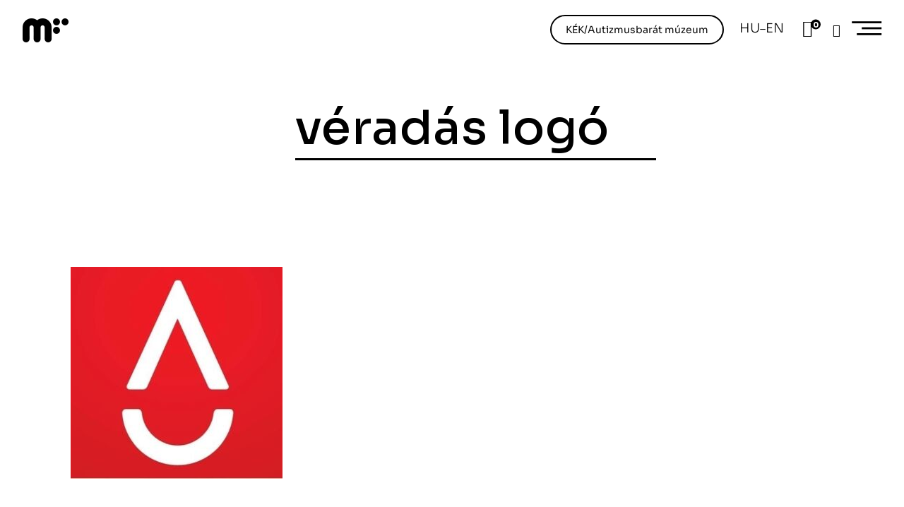

--- FILE ---
content_type: text/html; charset=UTF-8
request_url: https://modemart.hu/veradas-a-b24-ben/veradas-logo/
body_size: 20509
content:


<!DOCTYPE html>
<html lang="hu-HU">
<head>

    <script type="importmap">
        {
            "imports": {
              "three": "https://modemart.hu/wp-content/themes/phenomena/three.module.min.js"
            }
        }

    </script>

    <meta charset="UTF-8">
    <meta name="viewport" content="width=device-width, initial-scale=1">
    <link rel="profile" href="http://gmpg.org/xfn/11">
    <link rel="pingback" href="https://modemart.hu/xmlrpc.php">

    <link rel="preconnect" href="https://fonts.googleapis.com">
    <link rel="preconnect" href="https://fonts.gstatic.com" crossorigin>
    <link href="https://fonts.googleapis.com/css2?family=Sora:wght@300;400;500;600;800&display=swap&subset=latin-ext" rel="stylesheet">


    <link rel="stylesheet" href="https://cdn.jsdelivr.net/npm/bootstrap-icons@1.9.0/font/bootstrap-icons.css">
    <script async src="https://unpkg.com/es-module-shims@1.3.6/dist/es-module-shims.js"></script>

    <script src="https://cdn.jsdelivr.net/npm/sticksy/dist/sticksy.min.js"></script>

    <script src="https://cdnjs.cloudflare.com/ajax/libs/gsap/latest/TweenMax.min.js"></script>
    <script src="https://cdnjs.cloudflare.com/ajax/libs/gsap/3.11.0/gsap.min.js"></script>
    <script src="https://cdnjs.cloudflare.com/ajax/libs/animejs/2.0.2/anime.min.js"></script>
    <script src="https://unpkg.com/gsap@3/dist/ScrollTrigger.min.js"></script>
<!--    <script src="https://cdn.jsdelivr.net/npm/locomotive-scroll@3.5.4/dist/locomotive-scroll.min.js"></script>-->

    <script src="https://modemart.hu/wp-content/themes/phenomena/inc/aos/simple-aos.js"></script>
    <link href="https://modemart.hu/wp-content/themes/phenomena/inc/aos/aos.css" rel="stylesheet">
    <script src="https://cdn.jsdelivr.net/npm/macy@2"></script>
    <link href="https://cdn.jsdelivr.net/npm/bootstrap@5.2.0/dist/css/bootstrap-grid.min.css" rel="stylesheet">

    
    <!--<script src="https://cdn.jsdelivr.net/npm/bootstrap@5.2.0/dist/js/bootstrap.bundle.min.js" integrity="sha384-A3rJD856KowSb7dwlZdYEkO39Gagi7vIsF0jrRAoQmDKKtQBHUuLZ9AsSv4jD4Xa" crossorigin="anonymous"></script>-->

    <link rel="dns-prefetch" href="//cdn.hu-manity.co" />
		<!-- Cookie Compliance -->
		<script type="text/javascript">var huOptions = {"appID":"modemarthu-ea9b4ea","currentLanguage":"hu","blocking":false,"globalCookie":false,"privacyConsent":true,"forms":[]};</script>
		<script type="text/javascript" src="https://cdn.hu-manity.co/hu-banner.min.js"></script>
			
			
			
			<meta name='robots' content='noindex, follow' />
	<style>img:is([sizes="auto" i], [sizes^="auto," i]) { contain-intrinsic-size: 3000px 1500px }</style>
	
	<!-- This site is optimized with the Yoast SEO plugin v24.4 - https://yoast.com/wordpress/plugins/seo/ -->
	<title>véradás logó &#8211; Modemart</title>
	<meta property="og:locale" content="hu_HU" />
	<meta property="og:type" content="article" />
	<meta property="og:title" content="véradás logó &#8211; Modemart" />
	<meta property="og:url" content="https://modemart.hu/veradas-a-b24-ben/veradas-logo/" />
	<meta property="og:site_name" content="Modemart" />
	<meta property="article:publisher" content="https://hu-hu.facebook.com/modemdebrecen/" />
	<meta property="og:image" content="https://modemart.hu/veradas-a-b24-ben/veradas-logo" />
	<meta property="og:image:width" content="454" />
	<meta property="og:image:height" content="452" />
	<meta property="og:image:type" content="image/jpeg" />
	<meta name="twitter:card" content="summary_large_image" />
	<script type="application/ld+json" class="yoast-schema-graph">{"@context":"https://schema.org","@graph":[{"@type":"WebPage","@id":"https://modemart.hu/veradas-a-b24-ben/veradas-logo/","url":"https://modemart.hu/veradas-a-b24-ben/veradas-logo/","name":"véradás logó &#8211; Modemart","isPartOf":{"@id":"https://modemart.hu/#website"},"primaryImageOfPage":{"@id":"https://modemart.hu/veradas-a-b24-ben/veradas-logo/#primaryimage"},"image":{"@id":"https://modemart.hu/veradas-a-b24-ben/veradas-logo/#primaryimage"},"thumbnailUrl":"https://modemart.hu/wp-content/uploads/2021/01/veradas-logo.jpg","datePublished":"2021-01-13T09:27:35+00:00","breadcrumb":{"@id":"https://modemart.hu/veradas-a-b24-ben/veradas-logo/#breadcrumb"},"inLanguage":"hu","potentialAction":[{"@type":"ReadAction","target":["https://modemart.hu/veradas-a-b24-ben/veradas-logo/"]}]},{"@type":"ImageObject","inLanguage":"hu","@id":"https://modemart.hu/veradas-a-b24-ben/veradas-logo/#primaryimage","url":"https://modemart.hu/wp-content/uploads/2021/01/veradas-logo.jpg","contentUrl":"https://modemart.hu/wp-content/uploads/2021/01/veradas-logo.jpg","width":454,"height":452},{"@type":"BreadcrumbList","@id":"https://modemart.hu/veradas-a-b24-ben/veradas-logo/#breadcrumb","itemListElement":[{"@type":"ListItem","position":1,"name":"Home","item":"https://modemart.hu/"},{"@type":"ListItem","position":2,"name":"Véradás a b24-ben","item":"https://modemart.hu/veradas-a-b24-ben/"},{"@type":"ListItem","position":3,"name":"véradás logó"}]},{"@type":"WebSite","@id":"https://modemart.hu/#website","url":"https://modemart.hu/","name":"Modemart","description":"Modern és Kortárs Művészeti Központ","publisher":{"@id":"https://modemart.hu/#organization"},"potentialAction":[{"@type":"SearchAction","target":{"@type":"EntryPoint","urlTemplate":"https://modemart.hu/?s={search_term_string}"},"query-input":{"@type":"PropertyValueSpecification","valueRequired":true,"valueName":"search_term_string"}}],"inLanguage":"hu"},{"@type":"Organization","@id":"https://modemart.hu/#organization","name":"Modemart","url":"https://modemart.hu/","logo":{"@type":"ImageObject","inLanguage":"hu","@id":"https://modemart.hu/#/schema/logo/image/","url":"https://modemart.hu/wp-content/uploads/2022/07/modemlogo.png","contentUrl":"https://modemart.hu/wp-content/uploads/2022/07/modemlogo.png","width":260,"height":136,"caption":"Modemart"},"image":{"@id":"https://modemart.hu/#/schema/logo/image/"},"sameAs":["https://hu-hu.facebook.com/modemdebrecen/"]}]}</script>
	<!-- / Yoast SEO plugin. -->


<link rel='dns-prefetch' href='//cdn.jsdelivr.net' />
<link rel='dns-prefetch' href='//www.googletagmanager.com' />

<link rel='stylesheet' id='vp-woo-pont-picker-block-css' href='https://modemart.hu/wp-content/plugins/hungarian-pickup-points-for-woocommerce/build/style-pont-picker-block.css?ver=3.5' type='text/css' media='all' />
<link rel='stylesheet' id='wp-block-library-css' href='https://modemart.hu/wp-includes/css/dist/block-library/style.min.css?ver=6.7.1' type='text/css' media='all' />
<style id='classic-theme-styles-inline-css' type='text/css'>
/*! This file is auto-generated */
.wp-block-button__link{color:#fff;background-color:#32373c;border-radius:9999px;box-shadow:none;text-decoration:none;padding:calc(.667em + 2px) calc(1.333em + 2px);font-size:1.125em}.wp-block-file__button{background:#32373c;color:#fff;text-decoration:none}
</style>
<style id='global-styles-inline-css' type='text/css'>
:root{--wp--preset--aspect-ratio--square: 1;--wp--preset--aspect-ratio--4-3: 4/3;--wp--preset--aspect-ratio--3-4: 3/4;--wp--preset--aspect-ratio--3-2: 3/2;--wp--preset--aspect-ratio--2-3: 2/3;--wp--preset--aspect-ratio--16-9: 16/9;--wp--preset--aspect-ratio--9-16: 9/16;--wp--preset--color--black: #000000;--wp--preset--color--cyan-bluish-gray: #abb8c3;--wp--preset--color--white: #ffffff;--wp--preset--color--pale-pink: #f78da7;--wp--preset--color--vivid-red: #cf2e2e;--wp--preset--color--luminous-vivid-orange: #ff6900;--wp--preset--color--luminous-vivid-amber: #fcb900;--wp--preset--color--light-green-cyan: #7bdcb5;--wp--preset--color--vivid-green-cyan: #00d084;--wp--preset--color--pale-cyan-blue: #8ed1fc;--wp--preset--color--vivid-cyan-blue: #0693e3;--wp--preset--color--vivid-purple: #9b51e0;--wp--preset--color--kb-palette-2: #c8dc32;--wp--preset--color--kb-palette-3: #808285;--wp--preset--gradient--vivid-cyan-blue-to-vivid-purple: linear-gradient(135deg,rgba(6,147,227,1) 0%,rgb(155,81,224) 100%);--wp--preset--gradient--light-green-cyan-to-vivid-green-cyan: linear-gradient(135deg,rgb(122,220,180) 0%,rgb(0,208,130) 100%);--wp--preset--gradient--luminous-vivid-amber-to-luminous-vivid-orange: linear-gradient(135deg,rgba(252,185,0,1) 0%,rgba(255,105,0,1) 100%);--wp--preset--gradient--luminous-vivid-orange-to-vivid-red: linear-gradient(135deg,rgba(255,105,0,1) 0%,rgb(207,46,46) 100%);--wp--preset--gradient--very-light-gray-to-cyan-bluish-gray: linear-gradient(135deg,rgb(238,238,238) 0%,rgb(169,184,195) 100%);--wp--preset--gradient--cool-to-warm-spectrum: linear-gradient(135deg,rgb(74,234,220) 0%,rgb(151,120,209) 20%,rgb(207,42,186) 40%,rgb(238,44,130) 60%,rgb(251,105,98) 80%,rgb(254,248,76) 100%);--wp--preset--gradient--blush-light-purple: linear-gradient(135deg,rgb(255,206,236) 0%,rgb(152,150,240) 100%);--wp--preset--gradient--blush-bordeaux: linear-gradient(135deg,rgb(254,205,165) 0%,rgb(254,45,45) 50%,rgb(107,0,62) 100%);--wp--preset--gradient--luminous-dusk: linear-gradient(135deg,rgb(255,203,112) 0%,rgb(199,81,192) 50%,rgb(65,88,208) 100%);--wp--preset--gradient--pale-ocean: linear-gradient(135deg,rgb(255,245,203) 0%,rgb(182,227,212) 50%,rgb(51,167,181) 100%);--wp--preset--gradient--electric-grass: linear-gradient(135deg,rgb(202,248,128) 0%,rgb(113,206,126) 100%);--wp--preset--gradient--midnight: linear-gradient(135deg,rgb(2,3,129) 0%,rgb(40,116,252) 100%);--wp--preset--font-size--small: 13px;--wp--preset--font-size--medium: 20px;--wp--preset--font-size--large: 36px;--wp--preset--font-size--x-large: 42px;--wp--preset--font-family--inter: "Inter", sans-serif;--wp--preset--font-family--cardo: Cardo;--wp--preset--spacing--20: 0.44rem;--wp--preset--spacing--30: 0.67rem;--wp--preset--spacing--40: 1rem;--wp--preset--spacing--50: 1.5rem;--wp--preset--spacing--60: 2.25rem;--wp--preset--spacing--70: 3.38rem;--wp--preset--spacing--80: 5.06rem;--wp--preset--shadow--natural: 6px 6px 9px rgba(0, 0, 0, 0.2);--wp--preset--shadow--deep: 12px 12px 50px rgba(0, 0, 0, 0.4);--wp--preset--shadow--sharp: 6px 6px 0px rgba(0, 0, 0, 0.2);--wp--preset--shadow--outlined: 6px 6px 0px -3px rgba(255, 255, 255, 1), 6px 6px rgba(0, 0, 0, 1);--wp--preset--shadow--crisp: 6px 6px 0px rgba(0, 0, 0, 1);}:where(.is-layout-flex){gap: 0.5em;}:where(.is-layout-grid){gap: 0.5em;}body .is-layout-flex{display: flex;}.is-layout-flex{flex-wrap: wrap;align-items: center;}.is-layout-flex > :is(*, div){margin: 0;}body .is-layout-grid{display: grid;}.is-layout-grid > :is(*, div){margin: 0;}:where(.wp-block-columns.is-layout-flex){gap: 2em;}:where(.wp-block-columns.is-layout-grid){gap: 2em;}:where(.wp-block-post-template.is-layout-flex){gap: 1.25em;}:where(.wp-block-post-template.is-layout-grid){gap: 1.25em;}.has-black-color{color: var(--wp--preset--color--black) !important;}.has-cyan-bluish-gray-color{color: var(--wp--preset--color--cyan-bluish-gray) !important;}.has-white-color{color: var(--wp--preset--color--white) !important;}.has-pale-pink-color{color: var(--wp--preset--color--pale-pink) !important;}.has-vivid-red-color{color: var(--wp--preset--color--vivid-red) !important;}.has-luminous-vivid-orange-color{color: var(--wp--preset--color--luminous-vivid-orange) !important;}.has-luminous-vivid-amber-color{color: var(--wp--preset--color--luminous-vivid-amber) !important;}.has-light-green-cyan-color{color: var(--wp--preset--color--light-green-cyan) !important;}.has-vivid-green-cyan-color{color: var(--wp--preset--color--vivid-green-cyan) !important;}.has-pale-cyan-blue-color{color: var(--wp--preset--color--pale-cyan-blue) !important;}.has-vivid-cyan-blue-color{color: var(--wp--preset--color--vivid-cyan-blue) !important;}.has-vivid-purple-color{color: var(--wp--preset--color--vivid-purple) !important;}.has-black-background-color{background-color: var(--wp--preset--color--black) !important;}.has-cyan-bluish-gray-background-color{background-color: var(--wp--preset--color--cyan-bluish-gray) !important;}.has-white-background-color{background-color: var(--wp--preset--color--white) !important;}.has-pale-pink-background-color{background-color: var(--wp--preset--color--pale-pink) !important;}.has-vivid-red-background-color{background-color: var(--wp--preset--color--vivid-red) !important;}.has-luminous-vivid-orange-background-color{background-color: var(--wp--preset--color--luminous-vivid-orange) !important;}.has-luminous-vivid-amber-background-color{background-color: var(--wp--preset--color--luminous-vivid-amber) !important;}.has-light-green-cyan-background-color{background-color: var(--wp--preset--color--light-green-cyan) !important;}.has-vivid-green-cyan-background-color{background-color: var(--wp--preset--color--vivid-green-cyan) !important;}.has-pale-cyan-blue-background-color{background-color: var(--wp--preset--color--pale-cyan-blue) !important;}.has-vivid-cyan-blue-background-color{background-color: var(--wp--preset--color--vivid-cyan-blue) !important;}.has-vivid-purple-background-color{background-color: var(--wp--preset--color--vivid-purple) !important;}.has-black-border-color{border-color: var(--wp--preset--color--black) !important;}.has-cyan-bluish-gray-border-color{border-color: var(--wp--preset--color--cyan-bluish-gray) !important;}.has-white-border-color{border-color: var(--wp--preset--color--white) !important;}.has-pale-pink-border-color{border-color: var(--wp--preset--color--pale-pink) !important;}.has-vivid-red-border-color{border-color: var(--wp--preset--color--vivid-red) !important;}.has-luminous-vivid-orange-border-color{border-color: var(--wp--preset--color--luminous-vivid-orange) !important;}.has-luminous-vivid-amber-border-color{border-color: var(--wp--preset--color--luminous-vivid-amber) !important;}.has-light-green-cyan-border-color{border-color: var(--wp--preset--color--light-green-cyan) !important;}.has-vivid-green-cyan-border-color{border-color: var(--wp--preset--color--vivid-green-cyan) !important;}.has-pale-cyan-blue-border-color{border-color: var(--wp--preset--color--pale-cyan-blue) !important;}.has-vivid-cyan-blue-border-color{border-color: var(--wp--preset--color--vivid-cyan-blue) !important;}.has-vivid-purple-border-color{border-color: var(--wp--preset--color--vivid-purple) !important;}.has-vivid-cyan-blue-to-vivid-purple-gradient-background{background: var(--wp--preset--gradient--vivid-cyan-blue-to-vivid-purple) !important;}.has-light-green-cyan-to-vivid-green-cyan-gradient-background{background: var(--wp--preset--gradient--light-green-cyan-to-vivid-green-cyan) !important;}.has-luminous-vivid-amber-to-luminous-vivid-orange-gradient-background{background: var(--wp--preset--gradient--luminous-vivid-amber-to-luminous-vivid-orange) !important;}.has-luminous-vivid-orange-to-vivid-red-gradient-background{background: var(--wp--preset--gradient--luminous-vivid-orange-to-vivid-red) !important;}.has-very-light-gray-to-cyan-bluish-gray-gradient-background{background: var(--wp--preset--gradient--very-light-gray-to-cyan-bluish-gray) !important;}.has-cool-to-warm-spectrum-gradient-background{background: var(--wp--preset--gradient--cool-to-warm-spectrum) !important;}.has-blush-light-purple-gradient-background{background: var(--wp--preset--gradient--blush-light-purple) !important;}.has-blush-bordeaux-gradient-background{background: var(--wp--preset--gradient--blush-bordeaux) !important;}.has-luminous-dusk-gradient-background{background: var(--wp--preset--gradient--luminous-dusk) !important;}.has-pale-ocean-gradient-background{background: var(--wp--preset--gradient--pale-ocean) !important;}.has-electric-grass-gradient-background{background: var(--wp--preset--gradient--electric-grass) !important;}.has-midnight-gradient-background{background: var(--wp--preset--gradient--midnight) !important;}.has-small-font-size{font-size: var(--wp--preset--font-size--small) !important;}.has-medium-font-size{font-size: var(--wp--preset--font-size--medium) !important;}.has-large-font-size{font-size: var(--wp--preset--font-size--large) !important;}.has-x-large-font-size{font-size: var(--wp--preset--font-size--x-large) !important;}
:where(.wp-block-post-template.is-layout-flex){gap: 1.25em;}:where(.wp-block-post-template.is-layout-grid){gap: 1.25em;}
:where(.wp-block-columns.is-layout-flex){gap: 2em;}:where(.wp-block-columns.is-layout-grid){gap: 2em;}
:root :where(.wp-block-pullquote){font-size: 1.5em;line-height: 1.6;}
</style>
<link rel='stylesheet' id='wpml-blocks-css' href='https://modemart.hu/wp-content/plugins/sitepress-multilingual-cms/dist/css/blocks/styles.css?ver=4.6.14' type='text/css' media='all' />
<style id='woocommerce-inline-inline-css' type='text/css'>
.woocommerce form .form-row .required { visibility: visible; }
</style>
<link rel='stylesheet' id='wpml-legacy-horizontal-list-0-css' href='https://modemart.hu/wp-content/plugins/sitepress-multilingual-cms/templates/language-switchers/legacy-list-horizontal/style.min.css?ver=1' type='text/css' media='all' />
<link rel='stylesheet' id='brands-styles-css' href='https://modemart.hu/wp-content/plugins/woocommerce/assets/css/brands.css?ver=9.6.3' type='text/css' media='all' />
<link rel='stylesheet' id='ippo-style-css' href='https://modemart.hu/wp-content/themes/ippo-shop/style.css?ver=6.7.1' type='text/css' media='all' />
<link rel='stylesheet' id='child-style-css' href='https://modemart.hu/wp-content/themes/phenomena/style.css?ver=1.0.0' type='text/css' media='all' />
<link rel='stylesheet' id='modemart-slick-css' href='https://modemart.hu/wp-content/build/scss_library/41a0bafc21928775f6942be3e69753c60886fa9c.css?ver=23448468097848514' type='text/css' media='all' />
<link rel='stylesheet' id='modemart-style-css' href='https://modemart.hu/wp-content/build/scss_library/751bfa19f5db2c8218d1e83b0843ccf179263f2a.css?ver=23448468097856304' type='text/css' media='all' />
<link rel='stylesheet' id='dashicons-css' href='https://modemart.hu/wp-includes/css/dashicons.min.css?ver=6.7.1' type='text/css' media='all' />
<link rel='stylesheet' id='thickbox-css' href='https://modemart.hu/wp-includes/js/thickbox/thickbox.css?ver=6.7.1' type='text/css' media='all' />
<link rel='stylesheet' id='ippo-woocommerce-style-css' href='https://modemart.hu/wp-content/themes/ippo-shop/woo-style.css?ver=6.7.1' type='text/css' media='all' />
<style id='ippo-woocommerce-style-inline-css' type='text/css'>


					/* FRONT PAGE TEMPLATE */
					.fp-slider-headline-42829 {
						color: #000;
						-webkit-transition: color .3s;
						-moz-transition: color .3s;
						-ms-transition: color .3s;
						-o-transition: color .3s;
						transition: color .3s;
						font-size: 2.7777777777778rem !important;
					}

					.fp-slider-headline-42829:hover {
						color: #fff;
					}

					.fp-slider-text-42829 {
						color: #000;
					}

				

					/* FRONT PAGE TEMPLATE */
					.fp-slider-headline-42352 {
						color: #000;
						-webkit-transition: color .3s;
						-moz-transition: color .3s;
						-ms-transition: color .3s;
						-o-transition: color .3s;
						transition: color .3s;
						font-size: 2.7777777777778rem !important;
					}

					.fp-slider-headline-42352:hover {
						color: #fff;
					}

					.fp-slider-text-42352 {
						color: #000;
					}

				

					/* FRONT PAGE TEMPLATE */
					.fp-slider-headline-28960 {
						color: #000;
						-webkit-transition: color .3s;
						-moz-transition: color .3s;
						-ms-transition: color .3s;
						-o-transition: color .3s;
						transition: color .3s;
						font-size: 2.7777777777778rem !important;
					}

					.fp-slider-headline-28960:hover {
						color: #fff;
					}

					.fp-slider-text-28960 {
						color: #000;
					}

				
/* Body BG color */

	body,
	.fullwidth-slider .site-content {
		background-color: #fff;
	}

	/* Headings color */

	h1, h2, h3, h4, h5, h6,
	h1 a, h2 a, h3 a, h4 a, h5 a, h6 a,
	h2.widget-title,
	.entry-content h1,
	.entry-content h2,
	.entry-content h3,
	.entry-content h4,
	.entry-content h5,
	.entry-content h6,
	.nav-links,
	.format-quote blockquote,
	.emphasis,
	.entry-content .emphasis,
	.single .entry-content .emphasis,
	.single .format-quote blockquote,
	.single .format-quote q,
	.single .format-link .entry-content p,
	.masonry .format-link .entry-content h2,
	.single .format-link .entry-content h2,
	.entry-content blockquote,
	.entry-content blockquote p,
	.comment-content blockquote p,
	.single .entry-content blockquote p,
	.archive .page-title span,
	.search .page-title span,
	.error404 .page-title span,
	.site-header input[type="search"],
	.no-results input[type="search"],
	.error-404 input[type="search"],
	.site-header .search-form + .search-instructions,
	.no-results .search-form + .search-instructions,
	.error-404 .search-form + .search-instructions,
	.widget-title,
	.widgettitle,
	.widget .widget-title a,
	.widget .widgettitle a,
	.widget_calendar caption,
	.widget_calendar th,
	.widget_calendar tfoot a,
	.widget .product-title,
	.cart_list .mini_cart_item > a:nth-child(2),
	.product_list_widget li > a:first-child,
	.woocommerce .order_details li strong,
	.entry-content .woocommerce-thankyou-order-received,
	.nm_widget .active,
	.woocommerce #reviews #comments ol.commentlist li .meta,
	.widget .search-form input[type="submit"]:focus,
	.widget .newsletter input[type="submit"]:focus,
	.widget .woocommerce-product-search input[type="submit"]:focus,
	.nm_widget .active {
		color: #000;
	}

	.ball-scale > div:first-of-type {
		background: #000;
	}

	/* Paragraph color */

	.entry-footer,
	.entry-content,
	.entry-content p,
	.entry-content li,
	.entry-content dt,
	.entry-content dd,
	.twocolumn p.half-width,
	.entry-content li,
	input[type="text"],
	input[type="email"],
	input[type="url"],
	input[type="password"],
	input[type="search"],
	input[type="tel"],
	textarea,
	label,
	.row-columns,
	.author-info p,
	.single .format-quote blockquote cite,
	.single .format-quote blockquote + cite,
	.single .format-quote q cite,
	.single .format-quote q + cite,
	.single .format-quote blockquote + p cite,
	.single .format-quote q + p cite,
	.wp-caption-text,
	.masonry .entry-content,
	.masonry p,
	.comment-content p,
	.comment-content li,
	.comment-content dd,
	.jp-relatedposts-post-context,
	.widget,
	.widget_calendar td,
	.woocommerce .widget_shopping_cart .total strong,
	.woocommerce.widget_shopping_cart .total strong,
	.woocommerce .widget_price_filter .price_slider_amount,
	.summary div[itemprop="description"],
	.woocommerce-product-details__short-description,
	.woocommerce .star-rating > span:before,
	.quantity .qty,
	.woocommerce .quantity .qty,
	.tkss-post-share .single-soc-share-link a,
	.woocommerce form .form-row .required,
	.select2-container .select2-choice,
	.woocommerce-error,
	.woocommerce-info,
	.woocommerce-message,
	.wp-block-separator.is-style-dots:before {
		color: #0f0f0f;
	}

	.masonry .format-link .entry-content a,
	.masonry .format-quote blockquote cite,
	.masonry .format-quote blockquote + cite,
	.masonry .format-quote blockquote + p cite,
	.masonry .format-quote q cite,
	.masonry .format-quote q + cite,
	.masonry .format-quote q + p cite,
	.widget_recent_entries li,
	.widget_recent_comments li,
	.wp-block-image figcaption,
	.wp-block-embed figcaption {
		color: rgba(15,15,15,0.3);
	}

	.author-box,
	.comment-content thead tr,
	.entry-content thead tr,
	.comment-content tfoot tr,
	.entry-content tfoot tr,
	.woocommerce-error,
	.woocommerce-info,
	.woocommerce-message,
	label.checkbox:before,
	input[type="checkbox"] + label:before,
	label.radio:before,
	input[type="radio"] + label:before,
	.masonry .format-quote .entry-content,
	.masonry .format-link .entry-content,
	.search .format-quote .entry-content,
	.search .format-link .entry-content,
	.woocommerce .widget_price_filter .ui-slider .ui-slider-handle {
		border-color: #0f0f0f;
	}

	.woocommerce .widget_price_filter .ui-slider .ui-slider-range,
	hr,
	.wp-block-separator {
		background-color: #0f0f0f;
	}

	input[type="text"],
	input[type="email"],
	input[type="url"],
	input[type="password"],
	input[type="search"],
	input[type="tel"],
	textarea,
	.widget_calendar tbody,
	.widget input[type="text"],
	.widget input[type="email"],
	.widget input[type="url"],
	.widget input[type="password"],
	.widget input[type="search"],
	.widget input[type="tel"],
	.widget select,
	.woocommerce table.shop_table th,
	.woocommerce table.shop_table td,
	.woocommerce table.shop_table tr:first-of-type th,
	.woocommerce table.shop_table tr:first-of-type td,
	.quantity,
	.select2-container .select2-choice,
	.woocommerce form .form-row.woocommerce-validated .select2-container,
	.woocommerce form .form-row.woocommerce-validated input.input-text,
	.woocommerce form .form-row.woocommerce-validated select {
		border-color: rgba(15,15,15,0.3);
	}

	.select2-container .select2-choice,
	.select2-container .select2-selection--single,
	.select2-drop-active,
	.select2-dropdown,
	.select2-drop.select2-drop-above.select2-drop-active,
	.select2-dropdown-open.select2-drop-above .select2-choice,
	.select2-dropdown-open.select2-drop-above .select2-selection--single,
	.select2-dropdown-open.select2-drop-above .select2-choices,
	.select2-container--default .select2-search--dropdown .select2-search__field {
		border-color: rgba(15,15,15,0.3);
	}

	#add_payment_method #payment,
	.woocommerce-cart #payment,
	.woocommerce-checkout #payment {
		background-color: rgba(15,15,15,0.2);
	}

	#add_payment_method #payment div.payment_box,
	.woocommerce-cart #payment div.payment_box,
	.woocommerce-checkout #payment div.payment_box,
	.woocommerce .widget_price_filter .price_slider_wrapper .ui-widget-content {
		background-color: rgba(15,15,15,0.15);
	}

	#add_payment_method #payment div.payment_box:before,
	.woocommerce-cart #payment div.payment_box:before,
	.woocommerce-checkout #payment div.payment_box:before {
		border-bottom-color: rgba(15,15,15,0.15);
	}

	/* Link color */

	a,
	.entry-content a,
	.main-navigation a:focus,
	.dropdown-toggle:focus,
	#big-search-trigger:focus,
	.archive .page-title,
	.search-results .page-title,
	.category-filter .cat-active a,
	.masonry .format-link .entry-content a,
	.back-to-top,
	.woocommerce-MyAccount-navigation .is-active a,
	.share-trig,
	.woocommerce nav.woocommerce-pagination ul li a:focus,
	.woocommerce nav.woocommerce-pagination ul li span.current,
	.woocommerce .price_slider_amount button.button,
	.paging-navigation .current {
		color: #0c0c0c;
	}

	input[type="text"]:focus,
	input[type="email"]:focus,
	input[type="url"]:focus,
	input[type="password"]:focus,
	input[type="search"]:focus,
	input[type="tel"]:focus,
	input[type="number"]:focus,
	textarea:focus,
	select:focus,
	.value select:focus,
	.site-header input[type="search"]:focus,
	.no-results input[type="search"]:focus,
	.error-404 input[type="search"]:focus,
	.widget .search-form input[type="search"]:focus,
	.widget .newsletter input[type="text"]:focus,
	.widget .woocommerce-product-search input[type="search"]:focus {
		border-color: #0f0f0f;
	}

	small,
	.main-navigation a:focus,
	.dropdown-toggle:focus,
	#big-search-trigger:focus,
	.archive .page-title,
	.search-results .page-title,
	.post-date a,
	.read-more-link,
	.entry-footer a,
	.author-name span,
	.no-comments,
	.comment-metadata a,
	.logged-in-as,
	.logged-in-as a,
	.comment-notes,
	.bypostauthor > .comment-body .comment-author b:after,
	.gallery-count,
	.widget_recent_comments .comment-author-link a,
	.rss-date,
	.rssSummary,
	.search-post-type,
	.search-no-results .page-content > p,
	.error404 .page-content > p,
	.woocommerce-review-link,
	.comment-form-rating label,
	.category-filter a,
	.popup-filter,
	.popup-filter:focus,
	.woocommerce-MyAccount-navigation a,
	.product_meta > span a,
	.paging-navigation a,
	.woocommerce-pagination a,
	.paging-navigation .dots {
		color: rgba(12,12,12,0.3);
	}

	.category-filter a,
	.popup-filter,
	.popup-filter:focus {
		color: rgba(12,12,12,0.4);
	}

	.widget a,
	.widget .search-form input[type="submit"],
	.widget .newsletter input[type="submit"],
	.widget .woocommerce-product-search input[type="submit"],
	.tagcloud a {
		color: rgba(12,12,12,0.5);
	}

	.widget ins {
		background-color: rgba(12,12,12,0.2);
	}

	.single .nav-links > span,
	.single .nav-links > div > span,
	.comment .reply a,
	.widget_calendar tbody a,
	.widget_recent_comments li a,
	.widget_recent_entries li a,
	.widget_rss li a,
	.widget_contact_info .confit-address a,
	.jetpack-display-remote-posts h4 a,
	.widget .tp_recent_tweets a {
		color: rgba(12,12,12,0.6);
	}

	blockquote:before,
	q:before,
	.masonry .format-link .entry-content:before,
	.search .format-link .entry-content:before {
		color: rgba(0,0,0,0.1);
	}

	.dropcap:before {
		color: rgba(0,0,0,0.09);
	}

	@media only screen and (min-width: 1025px){

		a:hover,
		.entry-content a:hover,
		.nav-menu > li:hover > a,
		.nav-menu > li > a:hover + a,
		.fullwidth-slider .featured-slider .slick-arrow:hover,
		div[class^="gr_custom_container"] a:hover,
		.entry-footer a:hover,
		.category-filter a:hover,
		.format-link .entry-content a:hover,
		.back-to-top:hover,
		.read-more-link:hover,
		.widget a:hover,
		.tagcloud a:hover,
		.widget .search-form input[type="submit"]:hover,
		.widget .newsletter input[type="submit"]:hover,
		.widget.widget_wpcom_social_media_icons_widget a:hover,
		.instagram-username a:hover {
			color: #0a0a0a;
		}

		.entry-content a:hover,
		.post-date a:hover,
		.category-filter a:hover,
		.site-header input[type="search"]:hover,
		.no-results input[type="search"]:hover,
		.error-404 input[type="search"]:hover,
		.value select:hover,
		.quantity:hover {
			border-color: #0a0a0a;
		}

		input[type="text"]:hover,
		input[type="email"]:hover,
		input[type="url"]:hover,
		input[type="password"]:hover,
		input[type="search"]:hover,
		input[type="tel"]:hover,
		input[type="number"]:hover,
		textarea:hover,
		select:hover {
			border-color: #0f0f0f;
		}

		.paging-navigation a:hover,
		.woocommerce-pagination a:hover,
		.paging-navigation .dots:hover,
		.share-trig:hover,
		.share-trig:focus,
		.widget_calendar tbody a:hover,
		.widget_recent_comments li a:hover,
		.widget_recent_entries li a:hover,
		.widget_rss li a:hover,
		.comment .reply a:hover,
		.widget_contact_info .confit-address a:hover,
		.jetpack-display-remote-posts h4 a:hover,
		.widget .tp_recent_tweets a:hover,
		.popup-filter:hover,
		.woocommerce-MyAccount-navigation a:hover,
		.product_meta > span a:hover {
			color: #0c0c0c;
		}

		.share-trig:hover {
			border-color: #0c0c0c;
		}

		h1 a:hover,
		h2 a:hover,
		h3 a:hover,
		h4 a:hover,
		h5 a:hover,
		h6 a:hover,
		.widget a .product-title:hover,
		.cart_list .mini_cart_item:hover > a:nth-child(2),
		.product_list_widget li > a:first-child:hover,
		.price_slider_amount button.button:hover,
		.cart_list .mini_cart_item:focus > a:nth-child(2),
		.product_list_widget li > a:first-child:focus,
		.price_slider_amount button.button:focus,
		#site-navigation .main-shop-nav .cart-widget__wrapper .button:hover,
		#site-navigation .main-shop-nav .cart-widget__wrapper .button:focus,
		.woocommerce ul.products li.product .button:hover,
		.woocommerce ul.products li.product .button:focus {
			color: #0a0a0a;
		}

		.woocommerce .price_slider_amount button.button:hover,
		.woocommerce .price_slider_amount button.button:focus {
			color: rgba(12,12,12,0.3);
		}

		#infinite-handle span:hover {
			background-color: #000;
		}

		body #infinite-handle span:hover a,
		body #infinite-handle span a:hover {
			color: #fff;
		}

		.entry-meta .category-list a:hover,
		.posts-navigation .entry-meta a:hover {
			color: #808080;
		}

	}

	/* Meta colors */

	.entry-meta .category-list a,
	.posts-navigation .entry-meta a,
	#infinite-handle .nav-next button a,
	.single .nav-links a {
		color: #000;
	}

	body #infinite-handle span {
		border-color: #000;
	}

	body #infinite-handle span a {
		color: #000;
	}

	/* Price color */

	.woocommerce ul.products li.product .price,
	.woocommerce ul.products li.product .button,
	.woocommerce a.added_to_cart,
	.woocommerce div.product p.price,
	.woocommerce div.product span.price {
		color: #000;
	}

	/*.woocommerce .star-rating span,*/
	.woocommerce .star-rating:before,
	.woocommerce .products .star-rating span {
		color: rgba(0,0,0,0.3);
	}

	/*Button colors*/

	button,
	input[type="button"],
	input[type="reset"],
	input[type="submit"],
	body .jp-carousel-light #carousel-reblog-box input#carousel-reblog-submit,
	body #jp-carousel-comment-form-button-submit,
	.woocommerce #respond input#submit,
	.woocommerce a.button,
	.woocommerce button.button,
	.woocommerce input.button,
	#add_payment_method .wc-proceed-to-checkout a.checkout-button,
	.woocommerce-cart .wc-proceed-to-checkout a.checkout-button,
	.woocommerce-checkout .wc-proceed-to-checkout a.checkout-button,
	.woocommerce #respond input#submit,
	.woocommerce a.button,
	.woocommerce button.button,
	.woocommerce input.button,
	.woocommerce div.product form.cart .button,
	.woocommerce #respond input#submit.alt,
	.woocommerce a.button.alt,
	.woocommerce button.button.alt,
	.woocommerce input.button.alt {
		color: #fff;
		background-color: #000;
	}

	@media only screen and (min-width: 1025px){

		button:hover,
		input[type="button"]:hover,
		input[type="reset"]:hover,
		input[type="submit"]:hover,
		body .jp-carousel-light #carousel-reblog-box input#carousel-reblog-submit:hover,
		body #jp-carousel-comment-form-button-submit:hover,
		.woocommerce #respond input#submit:hover,
		.woocommerce a.button:hover,
		.woocommerce button.button:hover,
		.woocommerce input.button:hover,
		#add_payment_method .wc-proceed-to-checkout a.checkout-button:hover,
		.woocommerce-cart .wc-proceed-to-checkout a.checkout-button:hover,
		.woocommerce-checkout .wc-proceed-to-checkout a.checkout-button:hover,
		.woocommerce #respond input#submit:hover,
		.woocommerce a.button:hover,
		.woocommerce button.button:hover,
		.woocommerce input.button:hover,
		.woocommerce div.product form.cart .button:hover,
		.woocommerce #respond input#submit.alt:hover,
		.woocommerce a.button.alt:hover,
		.woocommerce button.button.alt:hover,
		.woocommerce input.button.alt:hover,
		button:focus,
		input[type="button"]:focus,
		input[type="reset"]:focus,
		input[type="submit"]:focus,
		#infinite-handle span a:focus,
		body .jp-carousel-light #carousel-reblog-box input#carousel-reblog-submit:focus,
		body #jp-carousel-comment-form-button-submit:focus,
		.woocommerce #respond input#submit:focus,
		.woocommerce a.button:focus,
		.woocommerce button.button:focus,
		.woocommerce input.button:focus,
		#add_payment_method .wc-proceed-to-checkout a.checkout-button:focus,
		.woocommerce-cart .wc-proceed-to-checkout a.checkout-button:focus,
		.woocommerce-checkout .wc-proceed-to-checkout a.checkout-button:focus,
		.woocommerce #respond input#submit:focus,
		.woocommerce a.button:focus,
		.woocommerce button.button:focus,
		.woocommerce input.button:focus,
		.woocommerce div.product form.cart .button:focus,
		.woocommerce #respond input#submit.alt:focus,
		.woocommerce a.button.alt:focus,
		.woocommerce button.button.alt:focus,
		.woocommerce input.button.alt:focus {
			color: #fff;
			background-color: #676565;
		}

	}

	/* Header color */

	.site-header,
	.standard-menu .main-navigation .nav-menu ul,
	.cart-widget {
		background-color: #fff;
	}

	.site-header .nav-menu > li > a,
	#big-search-trigger,
	.menu-toggle i,
	.standard-menu .main-navigation .nav-menu ul a,
	.menu-toggle:before,
	.main-shop-nav a,
	.cart-contents,
	.widget_shopping_cart,
	.fullwidth-slider .featured-slider .slick-arrow,
	.fullwidth-slider .featured-slider .slick-arrow:focus,
	.standard-menu .main-navigation .nav-menu ul a:focus {
		color: #000;
	}

	.hamburger-menu .cart-touch .count,
	.hamburger-menu .menu-toggle span,
	.hamburger-menu .menu-toggle span:before,
	.hamburger-menu .menu-toggle span:after {
		background-color: #000;
	}

	.standard-menu .main-navigation .nav-menu ul a:focus,
	.main-shop-nav a:focus,
	.nav-menu > li > a:focus,
	.site-header .nav-menu > li > a:hover,
	#big-search-trigger:hover,
	.menu-toggle:hover i,
	.standard-menu .main-navigation .nav-menu ul a:hover,
	.menu-toggle:hover:before,
	.main-shop-nav a:hover,
	.cart-contents:hover,
	.widget_shopping_cart:hover,
	.fullwidth-slider .featured-slider .slick-arrow:hover {
		color: #808080;
	}

	@media only screen and (min-width: 1025px){

		.site-header .nav-menu li > a:hover,
		#big-search-trigger:hover,
		.standard-menu .main-navigation .nav-menu ul a:hover,
		.main-shop-nav a:hover {
			color: #808080;
		}

		.hamburger-menu .cart-touch .cart-contents:hover .count {
			background-color: #808080;
		}

	}


	/* Logo color */

	.site-title a {
		color: #000;
	}

	@media only screen and (min-width: 1025px){

		.site-title a:hover {
			color: #000;
		}

	}

	.site-description {
		color: #000;
	}

	.fullwidth-slider .featured-slider .slider-text .category-list a,
	.fullwidth-slider .featured-slider .entry-meta .category-list a {
		color: #fff;
	}

	/* Footer colors */

	.site-footer,
	.instagram-feed,
	.popup-widgets .sidebar {
		background-color: #c8dc32;
	}

	.site-footer,
	.instagram-feed,
	.instagram-feed span,
	.site-footer span,
	.site-info,
	.site-info a,
	.site-footer .widget,
	.popup-widgets .sidebar .widget,
	.site-footer .widget_calendar td,
	.popup-widgets .sidebar .widget_calendar td,
	.woocommerce .site-footer .widget_shopping_cart .total strong,
	.woocommerce.popup-widgets .sidebar .widget_shopping_cart .total strong,
	.site-footer .woocommerce.widget_shopping_cart .total strong,
	.popup-widgets .sidebar .woocommerce.widget_shopping_cart .total strong,
	.woocommerce .site-footer .widget_price_filter .price_slider_amount,
	.woocommerce.popup-widgets .sidebar .widget_price_filter .price_slider_amount,
	.site-footer .widget-title,
	.popup-widgets .sidebar .widget-title,
	.site-footer .widgettitle,
	.popup-widgets .sidebar .widgettitle,
	.site-footer .widget .widget-title a,
	.popup-widgets .sidebar .widget .widget-title a,
	.site-footer .widget .widgettitle a,
	.popup-widgets .sidebar .widget .widgettitle a,
	.site-footer .widget_calendar caption,
	.popup-widgets .sidebar .widget_calendar caption,
	.site-footer .widget_calendar th,
	.popup-widgets .sidebar .widget_calendar th,
	.site-footer .widget_calendar tfoot a,
	.popup-widgets .sidebar .widget_calendar tfoot a,
	.site-footer .widget .product-title,
	.popup-widgets .sidebar .widget .product-title,
	.site-footer .cart_list .mini_cart_item > a:nth-child(2),
	.popup-widgets .sidebar .cart_list .mini_cart_item > a:nth-child(2),
	.site-footer .product_list_widget li > a:first-child,
	.popup-widgets .sidebar .product_list_widget li > a:first-child,
	.site-footer .nm_widget .active,
	.popup-widgets .sidebar .nm_widget .active,
	.woocommerce .site-footer #reviews #comments ol.commentlist li .meta,
	.woocommerce.popup-widgets .sidebar #reviews #comments ol.commentlist li .meta,
	.site-footer .widget .search-form input[type="submit"]:focus,
	.popup-widgets .sidebar .widget .search-form input[type="submit"]:focus,
	.site-footer .widget .newsletter input[type="submit"]:focus,
	.popup-widgets .sidebar .widget .newsletter input[type="submit"]:focus,
	.site-footer .widget .woocommerce-product-search input[type="submit"]:focus,
	.popup-widgets .sidebar .widget .woocommerce-product-search input[type="submit"]:focus,
	.site-footer .nm_widget .active,
	.popup-widgets .sidebar .nm_widget .active,
	.popup-widgets .sidebar > .icon-close {
		color: #8a8a8a;
	}

	.site-footer .widget ins,
	.popup-widgets .sidebar .widget ins {
		background-color: rgba(138,138,138,0.2);
	}

	.site-footer .widget input[type="text"],
	.popup-widgets .sidebar .widget input[type="text"],
	.site-footer .widget input[type="email"],
	.popup-widgets .sidebar .widget input[type="email"],
	.site-footer .widget input[type="url"],
	.popup-widgets .sidebar .widget input[type="url"],
	.site-footer .widget input[type="password"],
	.popup-widgets .sidebar .widget input[type="password"],
	.site-footer .widget input[type="search"],
	.popup-widgets .sidebar .widget input[type="search"],
	.site-footer .widget input[type="tel"],
	.popup-widgets .sidebar .widget input[type="tel"],
	.site-footer .widget select,
	.popup-widgets .sidebar .widget select {
		color: rgba(138,138,138,1);
	}

	.site-footer .widget input[type="text"],
	.popup-widgets .sidebar .widget input[type="text"],
	.site-footer .widget input[type="email"],
	.popup-widgets .sidebar .widget input[type="email"],
	.site-footer .widget input[type="url"],
	.popup-widgets .sidebar .widget input[type="url"],
	.site-footer .widget input[type="password"],
	.popup-widgets .sidebar .widget input[type="password"],
	.site-footer .widget input[type="search"],
	.popup-widgets .sidebar .widget input[type="search"],
	.site-footer .widget input[type="tel"],
	.popup-widgets .sidebar .widget input[type="tel"],
	.site-footer .widget select,
	.popup-widgets .sidebar .widget select {
		border-color: rgba(138,138,138,0.3);
	}

	.site-footer .widget input[type="text"]:focus,
	.popup-widgets .sidebar .widget input[type="text"]:focus,
	.site-footer .widget input[type="email"]:focus,
	.popup-widgets .sidebar .widget input[type="email"]:focus,
	.site-footer .widget input[type="url"]:focus,
	.popup-widgets .sidebar .widget input[type="url"]:focus,
	.site-footer .widget input[type="password"]:focus,
	.popup-widgets .sidebar .widget input[type="password"]:focus,
	.site-footer .widget input[type="search"]:focus,
	.popup-widgets .sidebar .widget input[type="search"]:focus,
	.site-footer .widget input[type="tel"]:focus,
	.popup-widgets .sidebar .widget input[type="tel"]:focus,
	.site-footer .widget select:focus,
	.popup-widgets .sidebar .widget select:focus {
		border-color: #8a8a8a;
	}

	.site-footer .widget_recent_comments li,
	.popup-widgets .sidebar .widget_recent_comments li,
	.site-footer .widget_recent_comments .comment-author-link a,
	.popup-widgets .sidebar .widget_recent_comments .comment-author-link a,
	.site-footer .widget_recent_entries li,
	.popup-widgets .sidebar .widget_recent_entries li,
	.site-footer .rss-date,
	.popup-widgets .sidebar .rss-date,
	.site-footer .rssSummary,
	.popup-widgets .sidebar .rssSummary,
	.woocommerce .site-footer .star-rating:before,
	.woocommerce.popup-widgets .sidebar .star-rating:before,
	.woocommerce .site-footer .star-rating span,
	.woocommerce.popup-widgets .sidebar .star-rating span,
	.woocommerce .site-footer .star-rating span:before,
	.woocommerce.popup-widgets .sidebar .star-rating span:before,
	.site-footer .woocommerce-review-link,
	.popup-widgets .sidebar .woocommerce-review-link {
		color: rgba(138,138,138,0.7);
	}

	.site-footer .widget a,
	.popup-widgets .sidebar .widget a,
	.site-footer .widget_calendar tbody a,
	.popup-widgets .sidebar .widget_calendar tbody a,
	.site-footer .widget_recent_comments li a,
	.popup-widgets .sidebar .widget_recent_comments li a,
	.site-footer .widget_recent_entries li a,
	.popup-widgets .sidebar .widget_recent_entries li a,
	.site-footer .widget_rss li a,
	.popup-widgets .sidebar .widget_rss li a,
	.site-footer .widget_contact_info .confit-address a,
	.popup-widgets .sidebar .widget_contact_info .confit-address a,
	.site-footer .jetpack-display-remote-posts h4 a,
	.popup-widgets .sidebar .jetpack-display-remote-posts h4 a,
	.site-footer .widget .tp_recent_tweets a,
	.popup-widgets .sidebar .widget .tp_recent_tweets a,
	.site-footer .widget .search-form input[type="submit"],
	.popup-widgets .sidebar .widget .search-form input[type="submit"],
	.site-footer .widget .newsletter input[type="submit"],
	.popup-widgets .sidebar .widget .newsletter input[type="submit"],
	.site-footer .widget .woocommerce-product-search input[type="submit"],
	.popup-widgets .sidebar .widget .woocommerce-product-search input[type="submit"],
	.site-footer .tagcloud a,
	.popup-widgets .sidebar .tagcloud a,
	.woocommerce .site-footer .price_slider_amount button.button,
	.woocommerce.popup-widgets .sidebar .price_slider_amount button.button {
		color: #000;
	}

	.woocommerce .site-footer .price_slider_amount button.button:focus,
	.woocommerce.popup-widgets .sidebar .price_slider_amount button.button:focus {
		color: #5d5d5d;
	}

	@media only screen and (min-width: 1025px){

		.site-footer .widget a:hover,
		.popup-widgets .sidebar .widget a:hover,
		.site-footer .widget_calendar tbody a:hover,
		.popup-widgets .sidebar .widget_calendar tbody a:hover,
		.site-footer .widget_recent_comments li a:hover,
		.popup-widgets .sidebar .widget_recent_comments li a:hover,
		.site-footer .widget_recent_entries li a:hover,
		.popup-widgets .sidebar .widget_recent_entries li a:hover,
		.site-footer .widget_rss li a:hover,
		.popup-widgets .sidebar .widget_rss li a:hover,
		.site-footer .widget_contact_info .confit-address a:hover,
		.popup-widgets .sidebar .widget_contact_info .confit-address a:hover,
		.site-footer .jetpack-display-remote-posts h4 a:hover,
		.popup-widgets .sidebar .jetpack-display-remote-posts h4 a:hover,
		.site-footer .widget .tp_recent_tweets a:hover,
		.popup-widgets .sidebar .widget .tp_recent_tweets a:hover,
		.site-footer .widget .search-form input[type="submit"]:hover,
		.popup-widgets .sidebar .widget .search-form input[type="submit"]:hover,
		.site-footer .widget .newsletter input[type="submit"]:hover,
		.popup-widgets .sidebar .widget .newsletter input[type="submit"]:hover,
		.site-footer .widget .woocommerce-product-search input[type="submit"]:hover,
		.popup-widgets .sidebar .widget .woocommerce-product-search input[type="submit"]:hover,
		.site-footer .tagcloud a:hover,
		.popup-widgets .sidebar .tagcloud a:hover,
		.woocommerce .site-footer .price_slider_amount button.button:hover,
		.woocommerce.popup-widgets .sidebar .price_slider_amount button.button:hover,
		.site-footer .widget .widget-title a:hover,
		.popup-widgets .sidebar .widget .widget-title a:hover,
		.site-footer .widget .widgettitle a:hover,
		.popup-widgets .sidebar .widget .widgettitle a:hover,
		.site-footer .widget_calendar tfoot a:hover,
		.popup-widgets .sidebar .widget_calendar tfoot a:hover,
		.site-footer .cart_list .mini_cart_item > a:nth-child(2):hover,
		.popup-widgets .sidebar .cart_list .mini_cart_item > a:nth-child(2):hover,
		.site-footer .product_list_widget li > a:first-child:hover,
		.popup-widgets .sidebar .product_list_widget li > a:first-child:hover,
		.site-footer .widget a .product-title:hover,
		.popup-widgets .sidebar .widget a .product-title:hover {
			color: #5d5d5d;
		}

		.site-footer .widget input[type="text"]:hover,
		.popup-widgets .sidebar .widget input[type="text"]:hover,
		.site-footer .widget input[type="email"]:hover,
		.popup-widgets .sidebar .widget input[type="email"]:hover,
		.site-footer .widget input[type="url"]:hover,
		.popup-widgets .sidebar .widget input[type="url"]:hover,
		.site-footer .widget input[type="password"]:hover,
		.popup-widgets .sidebar .widget input[type="password"]:hover,
		.site-footer .widget input[type="search"]:hover,
		.popup-widgets .sidebar .widget input[type="search"]:hover,
		.site-footer .widget input[type="tel"]:hover,
		.popup-widgets .sidebar .widget input[type="tel"]:hover,
		.site-footer .widget select:hover,
		.popup-widgets .sidebar .widget select:hover {
			border-color: #8a8a8a;
		}

	}
</style>
<style id='kadence-blocks-global-variables-inline-css' type='text/css'>
:root {--global-kb-font-size-sm:clamp(0.8rem, 0.73rem + 0.217vw, 0.9rem);--global-kb-font-size-md:clamp(1.1rem, 0.995rem + 0.326vw, 1.25rem);--global-kb-font-size-lg:clamp(1.75rem, 1.576rem + 0.543vw, 2rem);--global-kb-font-size-xl:clamp(2.25rem, 1.728rem + 1.63vw, 3rem);--global-kb-font-size-xxl:clamp(2.5rem, 1.456rem + 3.26vw, 4rem);--global-kb-font-size-xxxl:clamp(2.75rem, 0.489rem + 7.065vw, 6rem);}:root {--global-palette1: #3182CE;--global-palette2: #2B6CB0;--global-palette3: #1A202C;--global-palette4: #2D3748;--global-palette5: #4A5568;--global-palette6: #718096;--global-palette7: #EDF2F7;--global-palette8: #F7FAFC;--global-palette9: #ffffff;}
</style>
<style id="kadence_blocks_palette_css">:root .has-kb-palette-2-color{color:#c8dc32}:root .has-kb-palette-2-background-color{background-color:#c8dc32}:root .has-kb-palette-3-color{color:#808285}:root .has-kb-palette-3-background-color{background-color:#808285}</style><script type="text/javascript" src="https://modemart.hu/wp-includes/js/jquery/jquery.min.js?ver=3.7.1" id="jquery-core-js"></script>
<script type="text/javascript" src="https://modemart.hu/wp-includes/js/jquery/jquery-migrate.min.js?ver=3.4.1" id="jquery-migrate-js"></script>

<!-- Google tag (gtag.js) snippet added by Site Kit -->

<!-- Google Analytics snippet added by Site Kit -->
<script type="text/javascript" src="https://www.googletagmanager.com/gtag/js?id=GT-PZVTGSW" id="google_gtagjs-js" async></script>
<script type="text/javascript" id="google_gtagjs-js-after">
/* <![CDATA[ */
window.dataLayer = window.dataLayer || [];function gtag(){dataLayer.push(arguments);}
gtag("set","linker",{"domains":["modemart.hu"]});
gtag("js", new Date());
gtag("set", "developer_id.dZTNiMT", true);
gtag("config", "GT-PZVTGSW");
/* ]]> */
</script>

<!-- End Google tag (gtag.js) snippet added by Site Kit -->
<link rel="https://api.w.org/" href="https://modemart.hu/wp-json/" /><link rel="alternate" title="JSON" type="application/json" href="https://modemart.hu/wp-json/wp/v2/media/17312" /><link rel='shortlink' href='https://modemart.hu/?p=17312' />
<link rel="alternate" title="oEmbed (JSON)" type="application/json+oembed" href="https://modemart.hu/wp-json/oembed/1.0/embed?url=https%3A%2F%2Fmodemart.hu%2Fveradas-a-b24-ben%2Fveradas-logo%2F" />
<link rel="alternate" title="oEmbed (XML)" type="text/xml+oembed" href="https://modemart.hu/wp-json/oembed/1.0/embed?url=https%3A%2F%2Fmodemart.hu%2Fveradas-a-b24-ben%2Fveradas-logo%2F&#038;format=xml" />
<meta name="generator" content="WPML ver:4.6.14 stt:1,23;" />
<link rel="alternate" hreflang="hu" href="https://modemart.hu/veradas-a-b24-ben/veradas-logo/" />
<link rel="alternate" hreflang="en" href="https://modemart.hu/en/veradas-logo-2/" />
<link rel="alternate" hreflang="x-default" href="https://modemart.hu/veradas-a-b24-ben/veradas-logo/" />
<meta name="generator" content="Site Kit by Google 1.146.0" />	<noscript><style>.woocommerce-product-gallery{ opacity: 1 !important; }</style></noscript>
	<style class='wp-fonts-local' type='text/css'>
@font-face{font-family:Inter;font-style:normal;font-weight:300 900;font-display:fallback;src:url('https://modemart.hu/wp-content/plugins/woocommerce/assets/fonts/Inter-VariableFont_slnt,wght.woff2') format('woff2');font-stretch:normal;}
@font-face{font-family:Cardo;font-style:normal;font-weight:400;font-display:fallback;src:url('https://modemart.hu/wp-content/plugins/woocommerce/assets/fonts/cardo_normal_400.woff2') format('woff2');}
</style>
<link rel="icon" href="https://modemart.hu/wp-content/uploads/2022/11/modem-favicon-2-150x150.png" sizes="32x32" />
<link rel="icon" href="https://modemart.hu/wp-content/uploads/2022/11/modem-favicon-2.png" sizes="192x192" />
<link rel="apple-touch-icon" href="https://modemart.hu/wp-content/uploads/2022/11/modem-favicon-2.png" />
<meta name="msapplication-TileImage" content="https://modemart.hu/wp-content/uploads/2022/11/modem-favicon-2.png" />
	<style>
		.kirki-customizer-loading-wrapper {
			background-image: none !important;
		}
	</style>
	<style id="kirki-inline-styles">body{font-family:Sora;font-weight:400;}h1, h2, h3, h4, h5, h6{font-family:Sora;font-weight:bold;}#site-navigation ul li a{font-family:Sora;font-weight:300;}/* latin-ext */
@font-face {
  font-family: 'Sora';
  font-style: normal;
  font-weight: 300;
  font-display: swap;
  src: url(https://modemart.hu/wp-content/fonts/sora/xMQ9uFFYT72X5wkB_18qmnndmSdSnx2BAfO5mnuyOo1l_iMwWa-xsaQ.woff2) format('woff2');
  unicode-range: U+0100-02BA, U+02BD-02C5, U+02C7-02CC, U+02CE-02D7, U+02DD-02FF, U+0304, U+0308, U+0329, U+1D00-1DBF, U+1E00-1E9F, U+1EF2-1EFF, U+2020, U+20A0-20AB, U+20AD-20C0, U+2113, U+2C60-2C7F, U+A720-A7FF;
}
/* latin */
@font-face {
  font-family: 'Sora';
  font-style: normal;
  font-weight: 300;
  font-display: swap;
  src: url(https://modemart.hu/wp-content/fonts/sora/xMQ9uFFYT72X5wkB_18qmnndmSdSnx2BAfO5mnuyOo1l_iMwV6-x.woff2) format('woff2');
  unicode-range: U+0000-00FF, U+0131, U+0152-0153, U+02BB-02BC, U+02C6, U+02DA, U+02DC, U+0304, U+0308, U+0329, U+2000-206F, U+20AC, U+2122, U+2191, U+2193, U+2212, U+2215, U+FEFF, U+FFFD;
}
/* latin-ext */
@font-face {
  font-family: 'Sora';
  font-style: normal;
  font-weight: 400;
  font-display: swap;
  src: url(https://modemart.hu/wp-content/fonts/sora/xMQ9uFFYT72X5wkB_18qmnndmSdSnx2BAfO5mnuyOo1l_iMwWa-xsaQ.woff2) format('woff2');
  unicode-range: U+0100-02BA, U+02BD-02C5, U+02C7-02CC, U+02CE-02D7, U+02DD-02FF, U+0304, U+0308, U+0329, U+1D00-1DBF, U+1E00-1E9F, U+1EF2-1EFF, U+2020, U+20A0-20AB, U+20AD-20C0, U+2113, U+2C60-2C7F, U+A720-A7FF;
}
/* latin */
@font-face {
  font-family: 'Sora';
  font-style: normal;
  font-weight: 400;
  font-display: swap;
  src: url(https://modemart.hu/wp-content/fonts/sora/xMQ9uFFYT72X5wkB_18qmnndmSdSnx2BAfO5mnuyOo1l_iMwV6-x.woff2) format('woff2');
  unicode-range: U+0000-00FF, U+0131, U+0152-0153, U+02BB-02BC, U+02C6, U+02DA, U+02DC, U+0304, U+0308, U+0329, U+2000-206F, U+20AC, U+2122, U+2191, U+2193, U+2212, U+2215, U+FEFF, U+FFFD;
}/* latin-ext */
@font-face {
  font-family: 'Sora';
  font-style: normal;
  font-weight: 300;
  font-display: swap;
  src: url(https://modemart.hu/wp-content/fonts/sora/xMQ9uFFYT72X5wkB_18qmnndmSdSnx2BAfO5mnuyOo1l_iMwWa-xsaQ.woff2) format('woff2');
  unicode-range: U+0100-02BA, U+02BD-02C5, U+02C7-02CC, U+02CE-02D7, U+02DD-02FF, U+0304, U+0308, U+0329, U+1D00-1DBF, U+1E00-1E9F, U+1EF2-1EFF, U+2020, U+20A0-20AB, U+20AD-20C0, U+2113, U+2C60-2C7F, U+A720-A7FF;
}
/* latin */
@font-face {
  font-family: 'Sora';
  font-style: normal;
  font-weight: 300;
  font-display: swap;
  src: url(https://modemart.hu/wp-content/fonts/sora/xMQ9uFFYT72X5wkB_18qmnndmSdSnx2BAfO5mnuyOo1l_iMwV6-x.woff2) format('woff2');
  unicode-range: U+0000-00FF, U+0131, U+0152-0153, U+02BB-02BC, U+02C6, U+02DA, U+02DC, U+0304, U+0308, U+0329, U+2000-206F, U+20AC, U+2122, U+2191, U+2193, U+2212, U+2215, U+FEFF, U+FFFD;
}
/* latin-ext */
@font-face {
  font-family: 'Sora';
  font-style: normal;
  font-weight: 400;
  font-display: swap;
  src: url(https://modemart.hu/wp-content/fonts/sora/xMQ9uFFYT72X5wkB_18qmnndmSdSnx2BAfO5mnuyOo1l_iMwWa-xsaQ.woff2) format('woff2');
  unicode-range: U+0100-02BA, U+02BD-02C5, U+02C7-02CC, U+02CE-02D7, U+02DD-02FF, U+0304, U+0308, U+0329, U+1D00-1DBF, U+1E00-1E9F, U+1EF2-1EFF, U+2020, U+20A0-20AB, U+20AD-20C0, U+2113, U+2C60-2C7F, U+A720-A7FF;
}
/* latin */
@font-face {
  font-family: 'Sora';
  font-style: normal;
  font-weight: 400;
  font-display: swap;
  src: url(https://modemart.hu/wp-content/fonts/sora/xMQ9uFFYT72X5wkB_18qmnndmSdSnx2BAfO5mnuyOo1l_iMwV6-x.woff2) format('woff2');
  unicode-range: U+0000-00FF, U+0131, U+0152-0153, U+02BB-02BC, U+02C6, U+02DA, U+02DC, U+0304, U+0308, U+0329, U+2000-206F, U+20AC, U+2122, U+2191, U+2193, U+2212, U+2215, U+FEFF, U+FFFD;
}/* latin-ext */
@font-face {
  font-family: 'Sora';
  font-style: normal;
  font-weight: 300;
  font-display: swap;
  src: url(https://modemart.hu/wp-content/fonts/sora/xMQ9uFFYT72X5wkB_18qmnndmSdSnx2BAfO5mnuyOo1l_iMwWa-xsaQ.woff2) format('woff2');
  unicode-range: U+0100-02BA, U+02BD-02C5, U+02C7-02CC, U+02CE-02D7, U+02DD-02FF, U+0304, U+0308, U+0329, U+1D00-1DBF, U+1E00-1E9F, U+1EF2-1EFF, U+2020, U+20A0-20AB, U+20AD-20C0, U+2113, U+2C60-2C7F, U+A720-A7FF;
}
/* latin */
@font-face {
  font-family: 'Sora';
  font-style: normal;
  font-weight: 300;
  font-display: swap;
  src: url(https://modemart.hu/wp-content/fonts/sora/xMQ9uFFYT72X5wkB_18qmnndmSdSnx2BAfO5mnuyOo1l_iMwV6-x.woff2) format('woff2');
  unicode-range: U+0000-00FF, U+0131, U+0152-0153, U+02BB-02BC, U+02C6, U+02DA, U+02DC, U+0304, U+0308, U+0329, U+2000-206F, U+20AC, U+2122, U+2191, U+2193, U+2212, U+2215, U+FEFF, U+FFFD;
}
/* latin-ext */
@font-face {
  font-family: 'Sora';
  font-style: normal;
  font-weight: 400;
  font-display: swap;
  src: url(https://modemart.hu/wp-content/fonts/sora/xMQ9uFFYT72X5wkB_18qmnndmSdSnx2BAfO5mnuyOo1l_iMwWa-xsaQ.woff2) format('woff2');
  unicode-range: U+0100-02BA, U+02BD-02C5, U+02C7-02CC, U+02CE-02D7, U+02DD-02FF, U+0304, U+0308, U+0329, U+1D00-1DBF, U+1E00-1E9F, U+1EF2-1EFF, U+2020, U+20A0-20AB, U+20AD-20C0, U+2113, U+2C60-2C7F, U+A720-A7FF;
}
/* latin */
@font-face {
  font-family: 'Sora';
  font-style: normal;
  font-weight: 400;
  font-display: swap;
  src: url(https://modemart.hu/wp-content/fonts/sora/xMQ9uFFYT72X5wkB_18qmnndmSdSnx2BAfO5mnuyOo1l_iMwV6-x.woff2) format('woff2');
  unicode-range: U+0000-00FF, U+0131, U+0152-0153, U+02BB-02BC, U+02C6, U+02DA, U+02DC, U+0304, U+0308, U+0329, U+2000-206F, U+20AC, U+2122, U+2191, U+2193, U+2212, U+2215, U+FEFF, U+FFFD;
}</style>
</head>


<body class="attachment attachment-template-default single single-attachment postid-17312 attachmentid-17312 attachment-jpeg wp-custom-logo theme-ippo-shop cookies-not-set cone-simplepay-gateway woocommerce-no-js group-blog tk-theme-frontend hamburger-menu sticky-header">
<div id="page" class="site">
	<a class="skip-link screen-reader-text" href="#content">Skip to content</a>

	
	<header id="masthead" class="site-header" role="banner" data-bg-color="transparent">

		<div class="container-fluid modem-header">

			<div class="site-branding">
				<a href="https://modemart.hu/" rel="home" class="standard-logo"><img width="260" height="136" src="https://modemart.hu/wp-content/uploads/2022/07/modemlogo.png" class="custom-logo" alt="" decoding="async" /></a>			<p class="site-title screen-reader-text"><a href="https://modemart.hu/" rel="home">Modemart</a></p>
		<p class="site-description">Modern és Kortárs Művészeti Központ</p>			</div><!-- .site-branding -->

            <!--<div class="header-line"></div>-->

			<nav id="site-navigation" class="main-navigation" role="navigation">
				<button class="menu-toggle" aria-controls="primary-menu" aria-expanded="false"><i>Menu</i>Primary Menu<span>&nbsp;</span></button>
				<div class="main-nav-wrap">
					<div class="verticalize">
                        <!--  Arrow showing more  -->
                        <!--<div class="arrow-more">
                            <i class="icon-right" style="outline: none;"></i>
                        </div>-->
                        <!--  Arrow showing more END -->
						<div class="menu-fomenu-container"><ul id="primary-menu" class="menu"><li id="menu-item-22958" class="menu-item menu-item-type-post_type_archive menu-item-object-kiallitas menu-item-22958"><a href="https://modemart.hu/kiallitas/">Kiállítások</a></li>
<li id="menu-item-22956" class="menu-item menu-item-type-post_type_archive menu-item-object-program menu-item-22956"><a href="https://modemart.hu/program/">Programok</a></li>
<li id="menu-item-21286" class="menu-item menu-item-type-custom menu-item-object-custom menu-item-has-children menu-item-21286"><a href="#">Edukáció</a>
<ul class="sub-menu">
	<li id="menu-item-31" class="menu-item menu-item-type-post_type menu-item-object-page menu-item-31"><a href="https://modemart.hu/muveszetpedagogia/">Művészetpedagógia</a></li>
	<li id="menu-item-21466" class="menu-item menu-item-type-post_type menu-item-object-page menu-item-21466"><a href="https://modemart.hu/30-online-muveszetpedagogiai-foglalkozasok/">30+ kísérleti művészetpedagógiai projekt</a></li>
	<li id="menu-item-26403" class="menu-item menu-item-type-post_type menu-item-object-page menu-item-26403"><a href="https://modemart.hu/taborok/">Táborok</a></li>
</ul>
</li>
<li id="menu-item-42943" class="menu-item menu-item-type-post_type menu-item-object-page menu-item-42943"><a href="https://modemart.hu/transmat/">TRANSMAT</a></li>
<li id="menu-item-28817" class="menu-item menu-item-type-post_type menu-item-object-page menu-item-28817"><a href="https://modemart.hu/modem-shop/">Modem Shop</a></li>
<li id="menu-item-22959" class="menu-item menu-item-type-post_type_archive menu-item-object-gyujtemeny menu-item-22959"><a href="https://modemart.hu/gyujtemeny/">Gyűjtemény</a></li>
<li id="menu-item-22332" class="menu-item menu-item-type-post_type menu-item-object-page menu-item-22332"><a href="https://modemart.hu/debreceni-nemzetkozi-muvesztelep/">DNM</a></li>
<li id="menu-item-21300" class="menu-item menu-item-type-post_type menu-item-object-page menu-item-21300"><a href="https://modemart.hu/latogatoi-informacio/">Látogatói információk</a></li>
<li id="menu-item-21306" class="menu-item menu-item-type-custom menu-item-object-custom menu-item-has-children menu-item-21306"><a href="#">MODEM</a>
<ul class="sub-menu">
	<li id="menu-item-32519" class="menu-item menu-item-type-post_type menu-item-object-page menu-item-32519"><a href="https://modemart.hu/valjon-a-modem-tamogatojava/">Váljon a MODEM támogatójává!</a></li>
	<li id="menu-item-23209" class="menu-item menu-item-type-post_type menu-item-object-page menu-item-23209"><a href="https://modemart.hu/modem/">Rólunk</a></li>
	<li id="menu-item-31974" class="menu-item menu-item-type-taxonomy menu-item-object-category menu-item-31974"><a href="https://modemart.hu/category/palyazatok/">Pályázatok</a></li>
	<li id="menu-item-22957" class="menu-item menu-item-type-post_type_archive menu-item-object-galeriak menu-item-22957"><a href="https://modemart.hu/galeriak/">Galériák</a></li>
	<li id="menu-item-31973" class="menu-item menu-item-type-taxonomy menu-item-object-category menu-item-31973"><a href="https://modemart.hu/category/hirek/">Hírek</a></li>
	<li id="menu-item-21309" class="menu-item menu-item-type-post_type menu-item-object-page menu-item-21309"><a href="https://modemart.hu/munkatarsaink/">Munkatársaink</a></li>
	<li id="menu-item-21310" class="menu-item menu-item-type-post_type menu-item-object-page menu-item-21310"><a href="https://modemart.hu/ceginformacio/">Céginformáció</a></li>
	<li id="menu-item-21311" class="menu-item menu-item-type-post_type menu-item-object-page menu-item-21311"><a href="https://modemart.hu/sajto-megjelenesek/">Sajtómegjelenések</a></li>
	<li id="menu-item-21313" class="menu-item menu-item-type-post_type menu-item-object-page menu-item-21313"><a href="https://modemart.hu/teremberles/">Terembérlés</a></li>
	<li id="menu-item-28787" class="menu-item menu-item-type-post_type menu-item-object-page menu-item-28787"><a href="https://modemart.hu/impresszum/">Impresszum</a></li>
</ul>
</li>
</ul></div>


						                        <div class="kek-sidebar">
                            <a href="/autizmusbarat-muzeum">
                                KÉK/Autizmusbarát múzeum                            </a>
                        </div>
                        <div class="menu-footer">
                            <div class="col1">
                                <!-- wp:paragraph -->
<p><strong>Nyitvatartás:</strong><br>Hétfő: zárva<br>Keddtől vasárnapig: 10:00 – 18:00</p>
<!-- /wp:paragraph -->                            </div>
                            <div class="col1">
                                <!-- wp:paragraph -->
<p><strong>Zöld Kilincs nyitvatartás:</strong><br>Keddtől vasárnapig: 10:00 – 18:00</p>
<!-- /wp:paragraph -->                            </div>
                        </div>
					</div><!-- .verticalize -->

				</div><!-- .main-nav-wrap -->
			</nav><!-- #site-navigation -->


            
            <div class="kek ">
                                <a href="/autizmusbarat-muzeum">
                    <!--<img src="/images/etr.png" alt="">-->
                    KÉK/Autizmusbarát múzeum                </a>
            </div>
            
            <!-- Lang Switcher -->
            
<div class="wpml-ls-statics-shortcode_actions wpml-ls modem-lang-switcher">
            <ul>
                            <li class="wpml-ls-slot-shortcode_actions wpml-ls-item wpml-ls-item-hu wpml-ls-current-language wpml-ls-first-item my-custom-switcher-item">
                    <a href="https://modemart.hu/veradas-a-b24-ben/veradas-logo/">
                        Hu
                    </a>
                </li>
                                    <li> – </li>
                                            <li class="wpml-ls-slot-shortcode_actions wpml-ls-item wpml-ls-item-en wpml-ls-last-item my-custom-switcher-item">
                    <a href="https://modemart.hu/en/veradas-logo-2/">
                        En
                    </a>
                </li>
                                    </ul>
    </div>
            <!-- Search form -->
			<div class="search-wrap">
<form role="search" method="get" class="search-form" action="https://modemart.hu">
	<label>
		<span class="screen-reader-text">Search for:</span>
		<input type="search" class="search-field" placeholder="Keresés" value="" name="s" autocomplete="off">
	</label>
	<input type="submit" class="search-submit" value="Search" disabled="">
</form>
<div class="search-instructions">Nyomja meg az enter billentyűt a kereséshez</div></div>
			<a href="#" id="big-search-trigger">
				<span class="screen-reader-text"></span>
				<i class="icon-search"></i>
			</a>
			<a href="#" id="big-search-close">
				<span class="screen-reader-text"></span>
			</a>

							<!-- Cart icon for touch devices -->
				<div class="cart-touch">
					
		<a class="cart-contents" href="https://modemart.hu/kosar/" title="View your order summary">
			<span class="count">0</span><span class="woocommerce-Price-amount amount"><bdi>0&nbsp;<span class="woocommerce-Price-currencySymbol">&#70;&#116;</span></bdi></span>			<i class="icon-cart"></i>
		</a>

				</div>
			
		</div><!-- .container -->

	</header><!-- #masthead -->

	
	


	<div id="content" class="site-content">

	<!-- Post categories filter -->
	
	<div class="container container-medium">

		
			<div class="hero clear">
				<!-- Featured media -->
				
				<div class="entry-header lined">
					<!-- Entry header -->
					<div class="entry-meta"><span class="category-list"></span><span class="post-date"><a href="https://modemart.hu/veradas-a-b24-ben/veradas-logo/" rel="bookmark"><time class="entry-date published updated" datetime="2021-01-13T10:27:35+01:00">2021-01-13</time></a></span><span class="edit-link"></span></div><h2 class="entry-title">véradás logó</h2>				</div>
			</div>

			<div class="row">

				<div id="primary" class="content-area col-sm-12">
					<main id="main" class="site-main" role="main">

						<div class="container">

							
<article id="post-17312" class="post-17312 attachment type-attachment status-inherit hentry">

	
	
		
		<div class="entry-content">

			<p class="attachment"><a href='https://modemart.hu/wp-content/uploads/2021/01/veradas-logo.jpg'><img fetchpriority="high" decoding="async" width="300" height="300" src="https://modemart.hu/wp-content/uploads/2021/01/veradas-logo-300x300.jpg" class="attachment-medium size-medium" alt="" srcset="https://modemart.hu/wp-content/uploads/2021/01/veradas-logo-300x300.jpg 300w, https://modemart.hu/wp-content/uploads/2021/01/veradas-logo-150x150.jpg 150w, https://modemart.hu/wp-content/uploads/2021/01/veradas-logo.jpg 454w" sizes="(max-width: 300px) 100vw, 300px" /></a></p>

		</div><!-- .entry-content -->

	
	
		<footer class="entry-footer">
					</footer><!-- .entry-footer -->

	
</article><!-- #post-## -->

						</div><!-- .container.container-small -->

						
	<nav class="navigation posts-navigation" aria-label="Bejegyzés navigáció">
		<h2 class="screen-reader-text">Bejegyzés navigáció</h2>
		<div class="nav-links"></div>
	</nav>
					</main><!-- #main -->
				</div><!-- #primary -->

				
			</div><!-- .row -->

		
	</div><!-- .container.container-medium -->


	</div><!-- #content -->

	<footer id="colophon" class="site-footer" role="contentinfo">

        <div id="mc_embed_shell" class="flex-container footer-subscription" data-aos="fade-up">
    <form action="https://modemart.us13.list-manage.com/subscribe/post?u=d90a78af1b945f5c83e0ccc5d&amp;id=9f6f0a7add&amp;f_id=0056e1e2f0" method="post" id="mc-embedded-subscribe-form" name="mc-embedded-subscribe-form" class="validate" target="_self">
        <div id="mc_embed_signup_scroll">
            <div class="flex big-gap mobile-flex">
                <div class="flex grow-1">
                    <div class="mc-field-group grow-1">
                        <input type="email" name="EMAIL" class="required email" id="mce-EMAIL" required value="" placeholder="Adja meg e-mail címét a hírlevél feliratkozáshoz">
                    </div>
                    <input type="submit" name="subscribe" id="mc-embedded-subscribe" class="button" value="Feliratkozom">
                </div>
                <div class="flex vertical">
                    <div class="mc-field-group input-group">
                        <input type="checkbox" name="MMERGE4" id="mce-MMERGE40" value="Elolvastam és elfogadom az Adatvédelmi Tájékoztatót | I read and agree with the Privacy Policy" required>
                        <label for="mce-MMERGE40">Elolvastam az <a href="/adatkezelesi-szabalyzat/" target="_blank">Adatkezelési tájékoztatót</a></label>
                    </div>
                    <div class="mc-field-group input-group">
                        <input type="checkbox" name="MMERGE3" id="mce-MMERGE30" value="Hozzájárulok, hogy számomra a MODEM hírlevelet küldjön | I consent to receive newsletter e-mails from MODEM" required>
                        <label for="mce-MMERGE30">Hozzájárulok, hogy a MODEM hírlevelet küldjön számomra</label>
                    </div>
                    <div id="mce-responses" class="clear foot">
                        <div class="response" id="mce-error-response" style="display: none;"></div>
                        <div class="response" id="mce-success-response" style="display: none;"></div>
                    </div>
                    <div aria-hidden="true" style="position: absolute; left: -5000px;">
                        /* real people should not fill this in and expect good things - do not remove this or risk form bot
                        signups */
                        <input type="text" name="b_d90a78af1b945f5c83e0ccc5d_9f6f0a7add" tabindex="-1" value="">
                    </div>
                </div>
            </div>
        </div>
    </form>
</div>

        <div class="flex-container" data-aos="fade-up">
            <div class="footer-box-1">
                <div class="flex-c">
                    <div class="box">
                        <!-- wp:paragraph -->
<p><strong>Cím:</strong> 4026 Debrecen, Hunyadi János u. 1-3.<br><strong>Telefon:</strong> +36 (52) 525-017<br><strong>E-mail:</strong> info@modemart.hu<br><strong>Pénztár és információ:</strong><br>+36 (52) 525-010</p>
<!-- /wp:paragraph -->                    </div>
                    <div class="box black">
                        <!-- wp:kadence/rowlayout {"uniqueID":"22507_9815ea-62","columnGutter":"wider","customGutter":[64,"",""],"colLayout":"equal","firstColumnWidth":0,"secondColumnWidth":0,"thirdColumnWidth":0,"fourthColumnWidth":0,"fifthColumnWidth":0,"sixthColumnWidth":0,"kbVersion":2} -->
<!-- wp:kadence/column {"borderWidth":["","","",""],"uniqueID":"22507_d17f36-37","kbVersion":2} -->
<div class="wp-block-kadence-column kadence-column22507_d17f36-37"><div class="kt-inside-inner-col"><!-- wp:paragraph -->
<p><strong>Nyitvatartás:</strong><br>Hétfő: zárva<br>Kedd, csüt-vas: 10:00 – 18:00<br>Szerda: 12:00 – 20:00<br></p>
<!-- /wp:paragraph --></div></div>
<!-- /wp:kadence/column -->

<!-- wp:kadence/column {"id":2,"borderWidth":["","","",""],"uniqueID":"22507_affe3d-b6","textAlign":["left","",""],"justifyContent":["flex-start","",""],"padding":["","","","xl"],"kbVersion":2} -->
<div class="wp-block-kadence-column kadence-column22507_affe3d-b6"><div class="kt-inside-inner-col"><!-- wp:paragraph -->
<p><strong>Zöld Kilincs Nyitvatartás:</strong><br>Vasárnap, hétfő: zárva<br>Kedd, csüt, szombat: 10:00 – 18:00<br>Szerda: 12:00 – 20:00<br></p>
<!-- /wp:paragraph --></div></div>
<!-- /wp:kadence/column -->
<!-- /wp:kadence/rowlayout -->                    </div>
                </div>

                <div class="box lb-0">
                    <div class="menu-lablec-elso-hasab-container"><ul id="menu-lablec-elso-hasab" class="menu"><li id="menu-item-83" class="menu-item menu-item-type-post_type menu-item-object-page menu-item-83"><a href="https://modemart.hu/modem/">Rólunk</a></li>
<li id="menu-item-84" class="menu-item menu-item-type-post_type menu-item-object-page menu-item-84"><a href="https://modemart.hu/muveszetpedagogia/">Művészetpedagógia</a></li>
<li id="menu-item-23220" class="menu-item menu-item-type-post_type_archive menu-item-object-gyujtemeny menu-item-23220"><a href="https://modemart.hu/gyujtemeny/">MODEM-gyűjtemény</a></li>
<li id="menu-item-23221" class="menu-item menu-item-type-post_type menu-item-object-page menu-item-23221"><a href="https://modemart.hu/munkatarsaink/">Munkatársaink</a></li>
<li id="menu-item-474" class="menu-item menu-item-type-post_type menu-item-object-page menu-item-474"><a href="https://modemart.hu/latogatoi-informacio/">Látogatói információk</a></li>
<li id="menu-item-23243" class="menu-item menu-item-type-post_type_archive menu-item-object-galeriak menu-item-23243"><a href="https://modemart.hu/galeriak/">Galéria</a></li>
</ul></div>                </div>
                <div class="box lb-0">
                    <div class="menu-lablec-masodik-hasab-container"><ul id="menu-lablec-masodik-hasab" class="menu"><li id="menu-item-2070" class="menu-item menu-item-type-post_type menu-item-object-page menu-item-2070"><a href="https://modemart.hu/ceginformacio/">Céginformáció</a></li>
<li id="menu-item-424" class="menu-item menu-item-type-post_type menu-item-object-page menu-item-424"><a href="https://modemart.hu/sajto-megjelenesek/">Sajtómegjelenések</a></li>
<li id="menu-item-94" class="menu-item menu-item-type-post_type menu-item-object-page menu-item-94"><a href="https://modemart.hu/impresszum/">Impresszum</a></li>
<li id="menu-item-771" class="menu-item menu-item-type-post_type menu-item-object-page menu-item-771"><a href="https://modemart.hu/kozcelu-informaciok/">Közcélú információk</a></li>
<li id="menu-item-10410" class="menu-item menu-item-type-post_type menu-item-object-page menu-item-10410"><a href="https://modemart.hu/teremberles/">Terembérlés</a></li>
<li id="menu-item-23223" class="menu-item menu-item-type-post_type menu-item-object-page menu-item-privacy-policy menu-item-23223"><a rel="privacy-policy" href="https://modemart.hu/adatkezelesi-szabalyzat/">Adatkezelési szabályzat</a></li>
<li id="menu-item-28439" class="menu-item menu-item-type-post_type menu-item-object-page menu-item-28439"><a href="https://modemart.hu/aszf/">ÁSZF</a></li>
</ul></div>                </div>
            </div> <!-- .footer-box-1 -->
            <div class="footer-box-2">
                <div class="box">
                    <a href="https://www.youtube.com/@modemart.debrecenn" target="_blank" class="social-link">
                        <div class="ico yt"></div>
                        <div class="yt-bg round rotating"></div>
                    </a>
                </div>
                <div class="box empty">
                </div>
                <div class="box">
                    <a href="https://www.instagram.com/modemart.debrecen/" target="_blank" class="social-link">
                        <div class="ico in"></div>
                        <div class="in-bg round rotating"></div>
                    </a>
                </div>
                <div class="box">
                    <a href="https://www.facebook.com/modemdebrecen" target="_blank" class="social-link">
                        <div class="ico fb"></div>
                        <div class="fb-bg round rotating"></div>
                    </a>
                </div>
            </div>
        </div><!-- .flex-container -->
        <div class="footer-copyright">
            <div>
                MODEM Modern és Kortárs Művészeti Központ            </div>
            <div>© Copyight 2026.Minden jog fenntartva</div>
        </div>

    </footer><!-- #colophon -->

    <a href="#" class="back-to-top">
        <span>Ugrás az elejére</span>        <i class="icon-right"></i>
    </a>

</div><!-- #page -->

	<script type='text/javascript'>
		(function () {
			var c = document.body.className;
			c = c.replace(/woocommerce-no-js/, 'woocommerce-js');
			document.body.className = c;
		})();
	</script>
	<link rel='stylesheet' id='wc-blocks-style-css' href='https://modemart.hu/wp-content/plugins/woocommerce/assets/client/blocks/wc-blocks.css?ver=wc-9.6.3' type='text/css' media='all' />
<script type="text/javascript" src="https://cdn.jsdelivr.net/npm/underscore@1.13.4/underscore-umd-min.js?ver=1768998519" id="modem-underscore-js"></script>
<script type="text/javascript" src="https://modemart.hu/wp-content/themes/phenomena/javascripts/plugins/sticky/jquery.sticky.js?ver=6.7.1" id="sticky-js"></script>
<script type="text/javascript" src="https://modemart.hu/wp-content/themes/phenomena/javascripts/vendor/moment.min.js?ver=1768998519" id="modem-moment-js"></script>
<script type="text/javascript" src="https://modemart.hu/wp-content/themes/phenomena/javascripts/plugins/clndr/clndr.js?ver=1768998519" id="modem-clndr-js"></script>
<script type="text/javascript" src="https://modemart.hu/wp-content/themes/ippo-shop/assets/js/slick/slick.min.js?ver=6.7.1" id="slick-slider-js"></script>
<script type="text/javascript" src="https://modemart.hu/wp-content/themes/phenomena/javascripts/init.js?ver=23448468097890134" id="init-js"></script>
<script type="text/javascript" src="https://modemart.hu/wp-content/themes/ippo-shop/assets/js/skip-link-focus-fix.js?ver=20151215" id="ippo-skip-link-focus-fix-js"></script>
<script type="text/javascript" src="https://modemart.hu/wp-includes/js/imagesloaded.min.js?ver=5.0.0" id="imagesloaded-js"></script>
<script type="text/javascript" src="https://modemart.hu/wp-includes/js/masonry.min.js?ver=4.2.2" id="masonry-js"></script>
<script type="text/javascript" src="https://modemart.hu/wp-content/themes/ippo-shop/assets/js/infinite-scroll/infinite-scroll.min.js?ver=6.7.1" id="infinite-scroll-js"></script>
<script type="text/javascript" id="thickbox-js-extra">
/* <![CDATA[ */
var thickboxL10n = {"next":"K\u00f6vetkez\u0151 >","prev":"< El\u0151z\u0151","image":"K\u00e9p","of":"\/","close":"Bez\u00e1r\u00e1s","noiframes":"Ehhez a funkci\u00f3hoz sz\u00fcks\u00e9g lenne iframe t\u00e1mogat\u00e1sra, amely tiltva van, vagy a b\u00f6ng\u00e9sz\u0151 nem t\u00e1mogatja.","loadingAnimation":"https:\/\/modemart.hu\/wp-includes\/js\/thickbox\/loadingAnimation.gif"};
/* ]]> */
</script>
<script type="text/javascript" src="https://modemart.hu/wp-includes/js/thickbox/thickbox.js?ver=3.1-20121105" id="thickbox-js"></script>
<script type="text/javascript" id="ippo-js-functions-js-extra">
/* <![CDATA[ */
var js_vars = {"url":"https:\/\/modemart.hu\/wp-content\/themes\/ippo-shop","admin_url":"https:\/\/modemart.hu\/wp-admin\/admin-ajax.php","nonce":"c67cc6cb5d","no_more_text":"No more posts to load.","startPage":"1","maxPages":"0","is_type":"click","paging_type":"standard-paging","posts_type":"posts"};
/* ]]> */
</script>
<script type="text/javascript" src="https://modemart.hu/wp-content/themes/ippo-shop/assets/js/common.js?ver=1" id="ippo-js-functions-js"></script>
<script type="text/javascript" src="https://modemart.hu/wp-content/themes/ippo-shop/assets/js/woo-common.js?ver=6.7.1" id="ippo-call-woo-scripts-js"></script>
<script type="text/javascript" src="https://modemart.hu/wp-content/plugins/woocommerce/assets/js/sourcebuster/sourcebuster.min.js?ver=9.6.3" id="sourcebuster-js-js"></script>
<script type="text/javascript" id="wc-order-attribution-js-extra">
/* <![CDATA[ */
var wc_order_attribution = {"params":{"lifetime":1.0e-5,"session":30,"base64":false,"ajaxurl":"https:\/\/modemart.hu\/wp-admin\/admin-ajax.php","prefix":"wc_order_attribution_","allowTracking":true},"fields":{"source_type":"current.typ","referrer":"current_add.rf","utm_campaign":"current.cmp","utm_source":"current.src","utm_medium":"current.mdm","utm_content":"current.cnt","utm_id":"current.id","utm_term":"current.trm","utm_source_platform":"current.plt","utm_creative_format":"current.fmt","utm_marketing_tactic":"current.tct","session_entry":"current_add.ep","session_start_time":"current_add.fd","session_pages":"session.pgs","session_count":"udata.vst","user_agent":"udata.uag"}};
/* ]]> */
</script>
<script type="text/javascript" src="https://modemart.hu/wp-content/plugins/woocommerce/assets/js/frontend/order-attribution.min.js?ver=9.6.3" id="wc-order-attribution-js"></script>


    <script src="https://modemart.hu/wp-content/themes/phenomena/render.js" type="module"></script>



</body>
</html>


<!-- Page cached by LiteSpeed Cache 7.6.2 on 2026-01-21 13:28:39 -->

--- FILE ---
content_type: text/css
request_url: https://modemart.hu/wp-content/themes/phenomena/style.css?ver=1.0.0
body_size: 50
content:
/*
 Theme Name:   Modemart WP Theme
 Author:       Themes Kingdom, EKKE MDI MA 2022,  Daniel Gyöngy
 Template:     ippo-shop
 Version:      1.0.0
 License:      GNU General Public License v2 or later
 License URI:  http://www.gnu.org/licenses/gpl-2.0.html
 Tags:
 Text Domain:  phenomena
*/


body {
	font-family: 'Helvetica Neue', Helvetica, 'Roboto', Arial, sans-serif;
}

body .jp-carousel-wrap,
.jp-carousel-wrap .jp-carousel-light #carousel-reblog-box input#carousel-reblog-submit,
.jp-carousel-wrap #jp-carousel-comment-form-button-submit,
.jp-carousel-wrap textarea#jp-carousel-comment-form-comment-field {
	font-family: 'Helvetica Neue', Helvetica, 'Roboto', Arial, sans-serif;
}

.woocommerce ul.products li.product strong {
	font-family: 'Helvetica Neue', Helvetica, 'Roboto', Arial, sans-serif;
}


.single .nav-links > span {
	font-size: 12px;
	letter-spacing: 0.03em;
}

@media only screen and (min-width: 1025px) {
	.single .nav-links > div > span {
		font-size: 12px;
		letter-spacing: 0.03em;
	}
}

body .products .product a img ~ img {
	-webkit-transform: none;
	-moz-transform: none;
	-ms-transform: none;
	-o-transform: none;
	transform: none;
}
